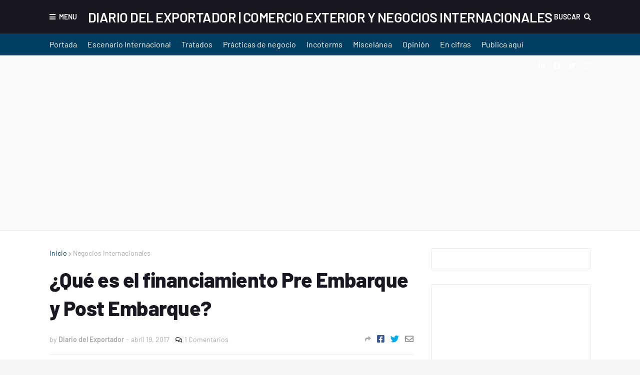

--- FILE ---
content_type: text/html; charset=utf-8
request_url: https://www.google.com/recaptcha/api2/aframe
body_size: 266
content:
<!DOCTYPE HTML><html><head><meta http-equiv="content-type" content="text/html; charset=UTF-8"></head><body><script nonce="r1g3xRoShEl6q858zBxgeA">/** Anti-fraud and anti-abuse applications only. See google.com/recaptcha */ try{var clients={'sodar':'https://pagead2.googlesyndication.com/pagead/sodar?'};window.addEventListener("message",function(a){try{if(a.source===window.parent){var b=JSON.parse(a.data);var c=clients[b['id']];if(c){var d=document.createElement('img');d.src=c+b['params']+'&rc='+(localStorage.getItem("rc::a")?sessionStorage.getItem("rc::b"):"");window.document.body.appendChild(d);sessionStorage.setItem("rc::e",parseInt(sessionStorage.getItem("rc::e")||0)+1);localStorage.setItem("rc::h",'1769326897708');}}}catch(b){}});window.parent.postMessage("_grecaptcha_ready", "*");}catch(b){}</script></body></html>